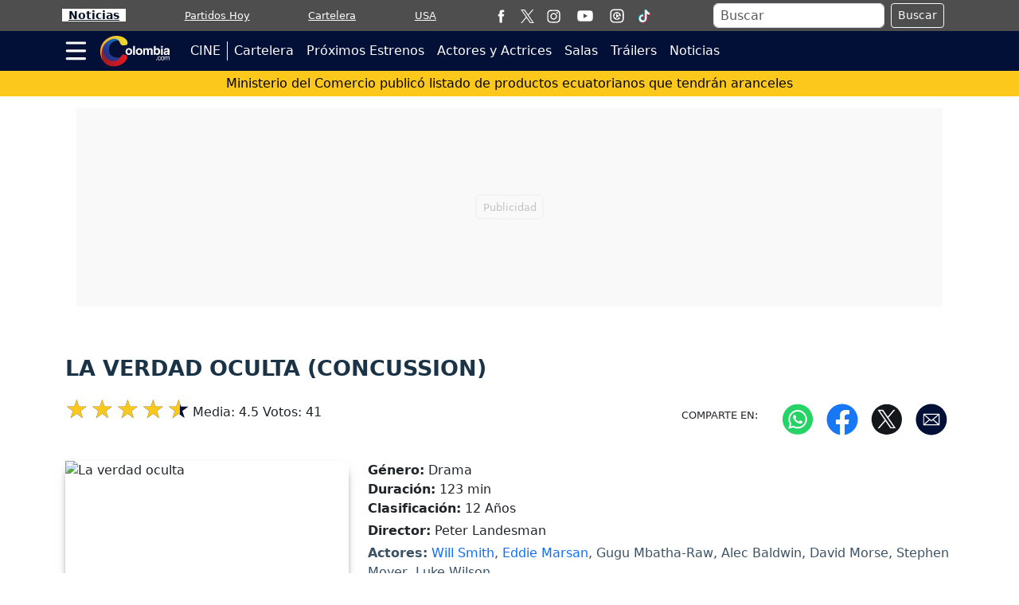

--- FILE ---
content_type: text/html; charset=utf-8
request_url: https://www.google.com/recaptcha/api2/aframe
body_size: 269
content:
<!DOCTYPE HTML><html><head><meta http-equiv="content-type" content="text/html; charset=UTF-8"></head><body><script nonce="0T24Yvk80kJhVjVqjca4JQ">/** Anti-fraud and anti-abuse applications only. See google.com/recaptcha */ try{var clients={'sodar':'https://pagead2.googlesyndication.com/pagead/sodar?'};window.addEventListener("message",function(a){try{if(a.source===window.parent){var b=JSON.parse(a.data);var c=clients[b['id']];if(c){var d=document.createElement('img');d.src=c+b['params']+'&rc='+(localStorage.getItem("rc::a")?sessionStorage.getItem("rc::b"):"");window.document.body.appendChild(d);sessionStorage.setItem("rc::e",parseInt(sessionStorage.getItem("rc::e")||0)+1);localStorage.setItem("rc::h",'1769314033695');}}}catch(b){}});window.parent.postMessage("_grecaptcha_ready", "*");}catch(b){}</script></body></html>

--- FILE ---
content_type: application/javascript; charset=utf-8
request_url: https://fundingchoicesmessages.google.com/f/AGSKWxU-ZVPIDNcGJ0KJuk-C5r6uujdyD7oYyTZQu4U7IhqgcMxrp0ri5SyEauVqaWU7AF35iFKA4ZzsPMSeyZSO_dePJZnNAPwr32-bS8b-2VHi1G-R9Efr2y3RA9j4BSE828nKEf54eGPL_e7tzvSOVvfF1IFP7fqTxFyaFl0yPJkfWlZhAuC-tIVkNjM0/_/bnr.php?.com/js.ng//adsservice./origin-ad-/adbars.
body_size: -1289
content:
window['a08b635f-8fa0-49e9-b8c4-7c4336b0592b'] = true;